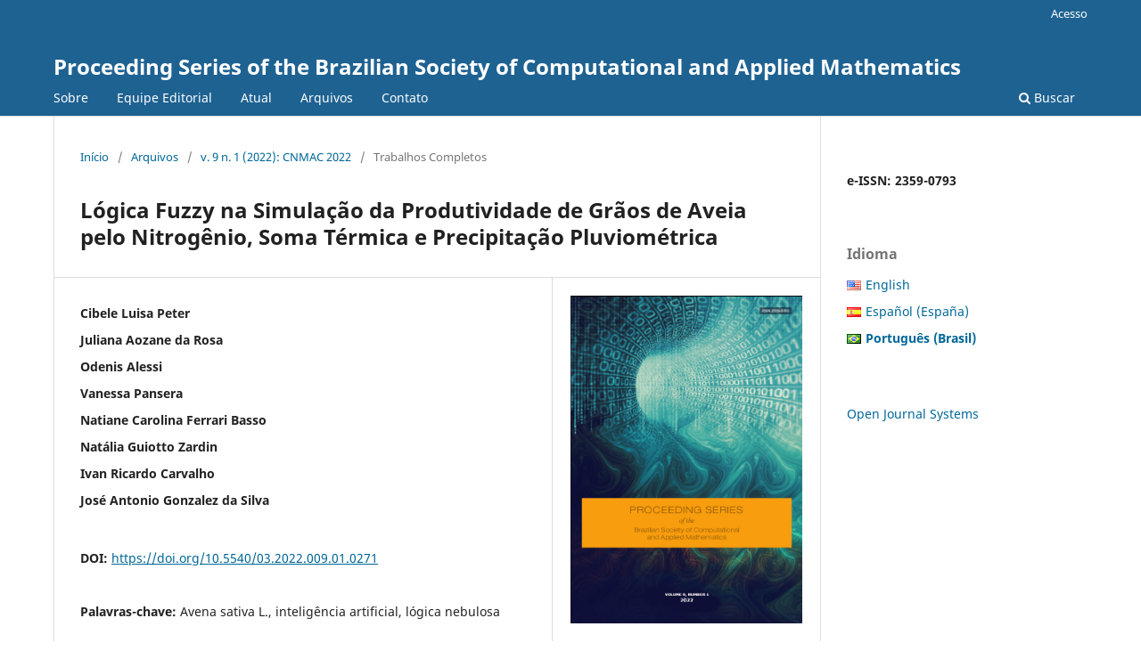

--- FILE ---
content_type: text/html; charset=utf-8
request_url: https://proceedings.sbmac.org.br/sbmac/article/view/3874
body_size: 6221
content:
<!DOCTYPE html>
<html lang="pt-BR" xml:lang="pt-BR">
<head>
	<meta charset="utf-8">
	<meta name="viewport" content="width=device-width, initial-scale=1.0">
	<title>
		Lógica Fuzzy na Simulação da Produtividade de Grãos de Aveia pelo Nitrogênio, Soma Térmica e Precipitação Pluviométrica
							| Proceeding Series of the Brazilian Society of Computational and Applied Mathematics
			</title>

	
<meta name="generator" content="Open Journal Systems 3.3.0.21" />
<meta name="gs_meta_revision" content="1.1"/>
<meta name="citation_journal_title" content="Proceeding Series of the Brazilian Society of Computational and Applied Mathematics"/>
<meta name="citation_journal_abbrev" content="Proceedings of SBMAC"/>
<meta name="citation_issn" content="2359-0793"/> 
<meta name="citation_author" content="Cibele Luisa Peter"/>
<meta name="citation_author" content="Juliana Aozane da Rosa"/>
<meta name="citation_author" content="Odenis Alessi"/>
<meta name="citation_author" content="Vanessa Pansera"/>
<meta name="citation_author" content="Natiane Carolina Ferrari Basso"/>
<meta name="citation_author" content="Natália Guiotto Zardin"/>
<meta name="citation_author" content="Ivan Ricardo Carvalho"/>
<meta name="citation_author" content="José Antonio Gonzalez da Silva"/>
<meta name="citation_title" content="Lógica Fuzzy na Simulação da Produtividade de Grãos de Aveia pelo Nitrogênio, Soma Térmica e Precipitação Pluviométrica"/>
<meta name="citation_language" content="pt"/>
<meta name="citation_date" content="2022/12/08"/>
<meta name="citation_volume" content="9"/>
<meta name="citation_issue" content="1"/>
<meta name="citation_doi" content="10.5540/03.2022.009.01.0271"/>
<meta name="citation_abstract_html_url" content="https://proceedings.sbmac.org.br/sbmac/article/view/3874"/>
<meta name="citation_keywords" xml:lang="pt" content="Avena sativa L."/>
<meta name="citation_keywords" xml:lang="pt" content="inteligência artificial"/>
<meta name="citation_keywords" xml:lang="pt" content="lógica nebulosa"/>
<meta name="citation_pdf_url" content="https://proceedings.sbmac.org.br/sbmac/article/download/3874/3924"/>
<meta name="citation_reference" content="R. L. J. Almeida et al. “Composição centesimal e comportamento reológico do extrato de aveia (Avena sativa)”. Em: Research, Society and Development 9 (2020), e31932329– e31932329. doi: http://dx.doi.org/10.33448/rsd-v9i3.2329."/>
<meta name="citation_reference" content="L. C. Barros e R. C. Bassanezi. Tópicos de Lógica Fuzzy e Biomatemática. 2a. ed. São Paulo: IMECC Textos didáticos, 2010."/>
<meta name="citation_reference" content="A. C. M. R. Boso et al. “Fuzzy modeling of the effects of different irrigation depths on the radish crop. Part I: Productivity analysis”. Em: Engenharia Agrícola 41 (2021), pp. 311– 318. doi: https://doi.org/10.1590/1809-4430-Eng.Agric.v41n3p311-318/2021."/>
<meta name="citation_reference" content="A. T. W. De Mamann et al. “Artificial intelligence simulating grain productivity during the wheat development considering biological and environmental indicators”. Em: Journal of Agricultural Studies 3 (2019), pp. 197–212. doi: https://doi.org/10.5296/jas.v7i3. 15153."/>
<meta name="citation_reference" content="A. T. W. De Mamann et al. “Lógica fuzzy na simulação da produtividade de trigo por nitrogênio e hidrogel”. Em: Proceeding Series of the Brazilian Society of Computational and Applied Mathematics (2018). doi: https://doi.org/10.5540/03.2018.006.01.0384."/>
<meta name="citation_reference" content="K. Fan et al. “Dynamics of nitrogen translocation from mature leaves to new shoots and related gene expression during spring shoots development in tea plants (Camellia sinensis L.)” Em: Journal of Plant Nutrition and Soil Science 2 (2020), pp. 180–191. doi: https://doi.org/10.1002/jpln.201900268."/>
<meta name="citation_reference" content="B. C. Góes et al. “Método de utilização do Fuzzy Logic Toolbox do software MATLAB para modelagem matemática de variáveis biométricas e nutricionais da cultura da soja”. Em: Research, Society and Development 9 (2020). doi: http://dx.doi.org/10.33448/ rsd-v9i10.8938."/>
<meta name="citation_reference" content="A. R. Kraisig et al. “Time of nitrogen supply in yield, industrial and chemical quality of oat grains”. Em: Revista Brasileira de Engenharia Agrícola e Ambiental 24 (2020), pp. 700–706. doi: http://dx.doi.org/10.1590/1807-1929/agriambi.v24n10p700-706."/>
<meta name="citation_reference" content="J. E. S. Lima et al. “Volatilização da amônia da ureia estabilizada com NBPT na adubação em cobertura da Urochloa ruziziensis”. Em: Colloquium Agrariae. 14. 2018, pp. 92–100."/>
<link rel="schema.DC" href="http://purl.org/dc/elements/1.1/" />
<meta name="DC.Creator.PersonalName" content="Cibele Luisa Peter"/>
<meta name="DC.Creator.PersonalName" content="Juliana Aozane da Rosa"/>
<meta name="DC.Creator.PersonalName" content="Odenis Alessi"/>
<meta name="DC.Creator.PersonalName" content="Vanessa Pansera"/>
<meta name="DC.Creator.PersonalName" content="Natiane Carolina Ferrari Basso"/>
<meta name="DC.Creator.PersonalName" content="Natália Guiotto Zardin"/>
<meta name="DC.Creator.PersonalName" content="Ivan Ricardo Carvalho"/>
<meta name="DC.Creator.PersonalName" content="José Antonio Gonzalez da Silva"/>
<meta name="DC.Date.created" scheme="ISO8601" content="2022-12-08"/>
<meta name="DC.Date.dateSubmitted" scheme="ISO8601" content="2022-12-03"/>
<meta name="DC.Date.issued" scheme="ISO8601" content="2022-12-08"/>
<meta name="DC.Date.modified" scheme="ISO8601" content="2022-12-08"/>
<meta name="DC.Description" xml:lang="pt" content="Na área de biossistemas a lógica fuzzy é utilizada para prever o crescimento e desenvolvimento de culturas, técnicas de manejos, planejamento de safras, dentre outros. No cultivo da aveia ela pode ser uma ferramenta satisfatória no processo de simulação da produtividade de grãos, permitindo envolver o manejo do nitrogênio com os efeitos não lineares das condições ambientais. O objetivo deste estudo é adequar uma função de pertinência satisfatória na configuração de uma base de regras que simule com eficiência por lógica fuzzy a produtividade de grãos de aveia em função das doses de nitrogênio com a ação combinada dos elementos meteorológicos em condições reais de  cultivo. O estudo foi realizado nos anos de 2019 e 2020, em delineamento de blocos casualizados com quatro repetições seguindo um esquema fatorial 2x7, para a forma de aplicação da ureia (sólida e dissolvida) e suas doses (0, 44, 88, 132, 176, 220 e 264 kg ha−1 ), que correspondem as doses 0, 20, 40, 60, 80, 100 e 120 kg ha−1 de nitrogênio, considerando o percentual de 45% de nitrogênio contido na ureia. As doses foram aplicadas em uma única aplicação na condição V3 /V4 , estádio fenológico de terceira e quarta folha expandida. A aplicação de forma dissolvida, foi realizada com pulverizador costal em máxima pressão constante no volume de água de 300 L ha−1 . A função de pertinência e os valores linguísticos estabelecidos juntamente com a configuração da base de regras para as variáveis de entrada e de saída se mostram adequados para o uso da lógica fuzzy na  simulação da produtividade de grãos de aveia.O modelo fuzzy proposto possibilita simular valores eficientes para a produtividade de grãos de aveia pelo uso do nitrogênio e elementos meteorológicos."/>
<meta name="DC.Format" scheme="IMT" content="application/pdf"/>
<meta name="DC.Identifier" content="3874"/>
<meta name="DC.Identifier.DOI" content="10.5540/03.2022.009.01.0271"/>
<meta name="DC.Identifier.URI" content="https://proceedings.sbmac.org.br/sbmac/article/view/3874"/>
<meta name="DC.Language" scheme="ISO639-1" content="pt"/>
<meta name="DC.Rights" content="Copyright (c) 2022 Proceeding Series of the Brazilian Society of Computational and Applied Mathematics"/>
<meta name="DC.Rights" content=""/>
<meta name="DC.Source" content="Proceeding Series of the Brazilian Society of Computational and Applied Mathematics"/>
<meta name="DC.Source.ISSN" content="2359-0793"/>
<meta name="DC.Source.Issue" content="1"/>
<meta name="DC.Source.Volume" content="9"/>
<meta name="DC.Source.URI" content="https://proceedings.sbmac.org.br/sbmac"/>
<meta name="DC.Subject" xml:lang="pt" content="Avena sativa L."/>
<meta name="DC.Subject" xml:lang="pt" content="inteligência artificial"/>
<meta name="DC.Subject" xml:lang="pt" content="lógica nebulosa"/>
<meta name="DC.Title" content="Lógica Fuzzy na Simulação da Produtividade de Grãos de Aveia pelo Nitrogênio, Soma Térmica e Precipitação Pluviométrica"/>
<meta name="DC.Type" content="Text.Serial.Journal"/>
<meta name="DC.Type.articleType" content="Trabalhos Completos"/>
	<link rel="stylesheet" href="https://proceedings.sbmac.org.br/sbmac/$$$call$$$/page/page/css?name=stylesheet" type="text/css" /><link rel="stylesheet" href="https://proceedings.sbmac.org.br/sbmac/$$$call$$$/page/page/css?name=font" type="text/css" /><link rel="stylesheet" href="https://proceedings.sbmac.org.br/lib/pkp/styles/fontawesome/fontawesome.css?v=3.3.0.21" type="text/css" /><link rel="stylesheet" href="https://proceedings.sbmac.org.br/plugins/generic/doiInSummary/styles/doi.css?v=3.3.0.21" type="text/css" /><link rel="stylesheet" href="https://proceedings.sbmac.org.br/public/journals/1/styleSheet.css?d=2025-02-05+17%3A41%3A51" type="text/css" />
</head>
<body class="pkp_page_article pkp_op_view" dir="ltr">

	<div class="pkp_structure_page">

				<header class="pkp_structure_head" id="headerNavigationContainer" role="banner">
						
 <nav class="cmp_skip_to_content" aria-label="Ir para os links de conteúdo">
	<a href="#pkp_content_main">Ir para o conteúdo principal</a>
	<a href="#siteNav">Ir para o menu de navegação principal</a>
		<a href="#pkp_content_footer">Ir para o rodapé</a>
</nav>

			<div class="pkp_head_wrapper">

				<div class="pkp_site_name_wrapper">
					<button class="pkp_site_nav_toggle">
						<span>Open Menu</span>
					</button>
										<div class="pkp_site_name">
																<a href="						https://proceedings.sbmac.org.br/sbmac/index
					" class="is_text">Proceeding Series of the Brazilian Society of Computational and Applied Mathematics</a>
										</div>
				</div>

				
				<nav class="pkp_site_nav_menu" aria-label="Navegação no Site">
					<a id="siteNav"></a>
					<div class="pkp_navigation_primary_row">
						<div class="pkp_navigation_primary_wrapper">
																				<ul id="navigationPrimary" class="pkp_navigation_primary pkp_nav_list">
								<li class="">
				<a href="https://proceedings.sbmac.org.br/sbmac/about">
					Sobre
				</a>
							</li>
								<li class="">
				<a href="https://proceedings.sbmac.org.br/sbmac/about/editorialTeam">
					Equipe Editorial
				</a>
							</li>
								<li class="">
				<a href="https://proceedings.sbmac.org.br/sbmac/issue/current">
					Atual
				</a>
							</li>
								<li class="">
				<a href="https://proceedings.sbmac.org.br/sbmac/issue/archive">
					Arquivos
				</a>
							</li>
															<li class="">
				<a href="https://proceedings.sbmac.org.br/sbmac/about/contact">
					Contato
				</a>
							</li>
			</ul>

				

																						<div class="pkp_navigation_search_wrapper">
									<a href="https://proceedings.sbmac.org.br/sbmac/search" class="pkp_search pkp_search_desktop">
										<span class="fa fa-search" aria-hidden="true"></span>
										Buscar
									</a>
								</div>
													</div>
					</div>
					<div class="pkp_navigation_user_wrapper" id="navigationUserWrapper">
							<ul id="navigationUser" class="pkp_navigation_user pkp_nav_list">
															<li class="profile">
				<a href="https://proceedings.sbmac.org.br/sbmac/login">
					Acesso
				</a>
							</li>
										</ul>

					</div>
				</nav>
			</div><!-- .pkp_head_wrapper -->
		</header><!-- .pkp_structure_head -->

						<div class="pkp_structure_content has_sidebar">
			<div class="pkp_structure_main" role="main">
				<a id="pkp_content_main"></a>

<div class="page page_article">
			<nav class="cmp_breadcrumbs" role="navigation" aria-label="Você está aqui:">
	<ol>
		<li>
			<a href="https://proceedings.sbmac.org.br/sbmac/index">
				Início
			</a>
			<span class="separator">/</span>
		</li>
		<li>
			<a href="https://proceedings.sbmac.org.br/sbmac/issue/archive">
				Arquivos
			</a>
			<span class="separator">/</span>
		</li>
					<li>
				<a href="https://proceedings.sbmac.org.br/sbmac/issue/view/12">
					v. 9 n. 1 (2022): CNMAC 2022
				</a>
				<span class="separator">/</span>
			</li>
				<li class="current" aria-current="page">
			<span aria-current="page">
									Trabalhos Completos
							</span>
		</li>
	</ol>
</nav>
	
		  	 <article class="obj_article_details">

		
	<h1 class="page_title">
		Lógica Fuzzy na Simulação da Produtividade de Grãos de Aveia pelo Nitrogênio, Soma Térmica e Precipitação Pluviométrica
	</h1>

	
	<div class="row">
		<div class="main_entry">

							<section class="item authors">
					<h2 class="pkp_screen_reader">Autores</h2>
					<ul class="authors">
											<li>
							<span class="name">
								Cibele Luisa Peter
							</span>
																				</li>
											<li>
							<span class="name">
								Juliana Aozane da Rosa
							</span>
																				</li>
											<li>
							<span class="name">
								Odenis Alessi
							</span>
																				</li>
											<li>
							<span class="name">
								Vanessa Pansera
							</span>
																				</li>
											<li>
							<span class="name">
								Natiane Carolina Ferrari Basso
							</span>
																				</li>
											<li>
							<span class="name">
								Natália Guiotto Zardin
							</span>
																				</li>
											<li>
							<span class="name">
								Ivan Ricardo Carvalho
							</span>
																				</li>
											<li>
							<span class="name">
								José Antonio Gonzalez da Silva
							</span>
																				</li>
										</ul>
				</section>
			
																												<section class="item doi">
						<h2 class="label">
														DOI:
						</h2>
						<span class="value">
							<a href="https://doi.org/10.5540/03.2022.009.01.0271">
								https://doi.org/10.5540/03.2022.009.01.0271
							</a>
						</span>
					</section>
							
									<section class="item keywords">
				<h2 class="label">
										Palavras-chave:
				</h2>
				<span class="value">
											Avena sativa L., 											inteligência artificial, 											lógica nebulosa									</span>
			</section>
			
										<section class="item abstract">
					<h2 class="label">Resumo</h2>
					<p>Na área de biossistemas a lógica fuzzy é utilizada para prever o crescimento e desenvolvimento de culturas, técnicas de manejos, planejamento de safras, dentre outros. No cultivo da aveia ela pode ser uma ferramenta satisfatória no processo de simulação da produtividade de grãos, permitindo envolver o manejo do nitrogênio com os efeitos não lineares das condições ambientais. O objetivo deste estudo é adequar uma função de pertinência satisfatória na configuração de uma base de regras que simule com eficiência por lógica fuzzy a produtividade de grãos de aveia em função das doses de nitrogênio com a ação combinada dos elementos meteorológicos em condições reais de  cultivo. O estudo foi realizado nos anos de 2019 e 2020, em delineamento de blocos casualizados com quatro repetições seguindo um esquema fatorial 2x7, para a forma de aplicação da ureia (sólida e dissolvida) e suas doses (0, 44, 88, 132, 176, 220 e 264 kg ha−1 ), que correspondem as doses 0, 20, 40, 60, 80, 100 e 120 kg ha−1 de nitrogênio, considerando o percentual de 45% de nitrogênio contido na ureia. As doses foram aplicadas em uma única aplicação na condição V3 /V4 , estádio fenológico de terceira e quarta folha expandida. A aplicação de forma dissolvida, foi realizada com pulverizador costal em máxima pressão constante no volume de água de 300 L ha−1 . A função de pertinência e os valores linguísticos estabelecidos juntamente com a configuração da base de regras para as variáveis de entrada e de saída se mostram adequados para o uso da lógica fuzzy na  simulação da produtividade de grãos de aveia.O modelo fuzzy proposto possibilita simular valores eficientes para a produtividade de grãos de aveia pelo uso do nitrogênio e elementos meteorológicos.</p>
				</section>
			
			<div class="item downloads_chart">
	<h3 class="label">
		Downloads
	</h3>
	<div class="value">
		<canvas class="usageStatsGraph" data-object-type="Submission" data-object-id="3874"></canvas>
		<div class="usageStatsUnavailable" data-object-type="Submission" data-object-id="3874">
			Não há dados estatísticos.
		</div>
	</div>
</div>


																																																																																																																																																<section class="item author_bios">
					<h2 class="label">
													Biografia do Autor
											</h2>
																		<section class="sub_item">
								<h3 class="label">
																			Cibele Luisa Peter
																	</h3>
								<div class="value">
									<p>UNIJUÍ, IJUÍ, RS</p>
								</div>
							</section>
																								<section class="sub_item">
								<h3 class="label">
																			Juliana Aozane da Rosa
																	</h3>
								<div class="value">
									<p>UNIJUÍ, IJUÍ, RS</p>
								</div>
							</section>
																								<section class="sub_item">
								<h3 class="label">
																			Odenis Alessi
																	</h3>
								<div class="value">
									<p>UNIJUÍ, IJUÍ, RS</p>
								</div>
							</section>
																								<section class="sub_item">
								<h3 class="label">
																			Vanessa Pansera
																	</h3>
								<div class="value">
									<p>UNIJUÍ, IJUÍ, RS</p>
								</div>
							</section>
																								<section class="sub_item">
								<h3 class="label">
																			Natiane Carolina Ferrari Basso
																	</h3>
								<div class="value">
									<p>UNIJUÍ, IJUÍ, RS</p>
								</div>
							</section>
																								<section class="sub_item">
								<h3 class="label">
																			Natália Guiotto Zardin
																	</h3>
								<div class="value">
									<p>UNIJUÍ, IJUÍ, RS</p>
								</div>
							</section>
																								<section class="sub_item">
								<h3 class="label">
																			Ivan Ricardo Carvalho
																	</h3>
								<div class="value">
									<p>UNIJUÍ, IJUÍ, RS</p>
								</div>
							</section>
																								<section class="sub_item">
								<h3 class="label">
																			José Antonio Gonzalez da Silva
																	</h3>
								<div class="value">
									<p>UNIJUÍ, IJUÍ, RS</p>
								</div>
							</section>
															</section>
			
										<section class="item references">
					<h2 class="label">
						Referências
					</h2>
					<div class="value">
																					<p>R. L. J. Almeida et al. “Composição centesimal e comportamento reológico do extrato de aveia (Avena sativa)”. Em: Research, Society and Development 9 (2020), e31932329– e31932329. doi: <a href="http://dx.doi.org/10.33448/rsd-v9i3.2329">http://dx.doi.org/10.33448/rsd-v9i3.2329</a>. </p>
															<p>L. C. Barros e R. C. Bassanezi. Tópicos de Lógica Fuzzy e Biomatemática. 2a. ed. São Paulo: IMECC Textos didáticos, 2010. </p>
															<p>A. C. M. R. Boso et al. “Fuzzy modeling of the effects of different irrigation depths on the radish crop. Part I: Productivity analysis”. Em: Engenharia Agrícola 41 (2021), pp. 311– 318. doi: <a href="https://doi.org/10.1590/1809-4430-Eng.Agric.v41n3p311-318/2021">https://doi.org/10.1590/1809-4430-Eng.Agric.v41n3p311-318/2021</a>. </p>
															<p>A. T. W. De Mamann et al. “Artificial intelligence simulating grain productivity during the wheat development considering biological and environmental indicators”. Em: Journal of Agricultural Studies 3 (2019), pp. 197–212. doi: <a href="https://doi.org/10.5296/jas.v7i3">https://doi.org/10.5296/jas.v7i3</a>. 15153. </p>
															<p>A. T. W. De Mamann et al. “Lógica fuzzy na simulação da produtividade de trigo por nitrogênio e hidrogel”. Em: Proceeding Series of the Brazilian Society of Computational and Applied Mathematics (2018). doi: <a href="https://doi.org/10.5540/03.2018.006.01.0384">https://doi.org/10.5540/03.2018.006.01.0384</a>. </p>
															<p>K. Fan et al. “Dynamics of nitrogen translocation from mature leaves to new shoots and related gene expression during spring shoots development in tea plants (Camellia sinensis L.)” Em: Journal of Plant Nutrition and Soil Science 2 (2020), pp. 180–191. doi: <a href="https://doi.org/10.1002/jpln.201900268">https://doi.org/10.1002/jpln.201900268</a>. </p>
															<p>B. C. Góes et al. “Método de utilização do Fuzzy Logic Toolbox do software MATLAB para modelagem matemática de variáveis biométricas e nutricionais da cultura da soja”. Em: Research, Society and Development 9 (2020). doi: <a href="http://dx.doi.org/10.33448/">http://dx.doi.org/10.33448/</a> rsd-v9i10.8938. </p>
															<p>A. R. Kraisig et al. “Time of nitrogen supply in yield, industrial and chemical quality of oat grains”. Em: Revista Brasileira de Engenharia Agrícola e Ambiental 24 (2020), pp. 700–706. doi: <a href="http://dx.doi.org/10.1590/1807-1929/agriambi.v24n10p700-706">http://dx.doi.org/10.1590/1807-1929/agriambi.v24n10p700-706</a>. </p>
															<p>J. E. S. Lima et al. “Volatilização da amônia da ureia estabilizada com NBPT na adubação em cobertura da Urochloa ruziziensis”. Em: Colloquium Agrariae. 14. 2018, pp. 92–100. </p>
																		</div>
				</section>
			
		</div><!-- .main_entry -->

		<div class="entry_details">

										<div class="item cover_image">
					<div class="sub_item">
													<a href="https://proceedings.sbmac.org.br/sbmac/issue/view/12">
								<img src="https://proceedings.sbmac.org.br/public/journals/1/cover_issue_12_pt_BR.jpg" alt="">
							</a>
											</div>
				</div>
			
										<div class="item galleys">
					<h2 class="pkp_screen_reader">
						Downloads
					</h2>
					<ul class="value galleys_links">
													<li>
								
	
							

<a class="obj_galley_link pdf" href="https://proceedings.sbmac.org.br/sbmac/article/view/3874/3924">

		
	PDF

	</a>
							</li>
											</ul>
				</div>
						
						<div class="item published">
				<section class="sub_item">
					<h2 class="label">
						Publicado
					</h2>
					<div class="value">
																			<span>2022-12-08</span>
																	</div>
				</section>
							</div>
			
						
										<div class="item issue">

											<section class="sub_item">
							<h2 class="label">
								Edição
							</h2>
							<div class="value">
								<a class="title" href="https://proceedings.sbmac.org.br/sbmac/issue/view/12">
									v. 9 n. 1 (2022): CNMAC 2022
								</a>
							</div>
						</section>
					
											<section class="sub_item">
							<h2 class="label">
								Seção
							</h2>
							<div class="value">
								Trabalhos Completos
							</div>
						</section>
					
									</div>
			
															
						
			

		</div><!-- .entry_details -->
	</div><!-- .row -->

</article>

	

</div><!-- .page -->

	</div><!-- pkp_structure_main -->

									<div class="pkp_structure_sidebar left" role="complementary" aria-label="Barra lateral">
				<div class="pkp_block block_custom" id="customblock-issn">
	<h2 class="title pkp_screen_reader">issn</h2>
	<div class="content">
		<p><strong>e-ISSN: 2359-0793</strong></p>
	</div>
</div>
<link rel="stylesheet" type="text/css" href="/plugins/blocks/bandeiraIdioma/flagToggle.css">

<div class="pkp_block block_language">
	<span class="title">
		Idioma
	</span>

	<div class="content">
		<ul>
							<li class="locale_en_US" lang="en_US">
					<a href="https://proceedings.sbmac.org.br/sbmac/user/setLocale/en_US?source=%2Fsbmac%2Farticle%2Fview%2F3874">
						
												<span class="flagToggle en_US">
						&nbsp;
						</span>

																			English
						
					</a>
				</li>
							<li class="locale_es_ES" lang="es_ES">
					<a href="https://proceedings.sbmac.org.br/sbmac/user/setLocale/es_ES?source=%2Fsbmac%2Farticle%2Fview%2F3874">
						
												<span class="flagToggle es_ES">
						&nbsp;
						</span>

																			Español (España)
						
					</a>
				</li>
							<li class="locale_pt_BR current" lang="pt_BR">
					<a href="https://proceedings.sbmac.org.br/sbmac/user/setLocale/pt_BR?source=%2Fsbmac%2Farticle%2Fview%2F3874">
						
												<span class="flagToggle pt_BR">
						&nbsp;
						</span>

																			<strong>Português (Brasil)</strong>
						
						
					</a>
				</li>
					</ul>
	</div>
</div><!-- .block_language -->
<div class="pkp_block block_developed_by">
	<h2 class="pkp_screen_reader">
		Desenvolvido por
	</h2>

	<div class="content">
		<a href="http://pkp.sfu.ca/ojs/">
			Open Journal Systems
		</a>
	</div>
</div>

			</div><!-- pkp_sidebar.left -->
			</div><!-- pkp_structure_content -->

<div class="pkp_structure_footer_wrapper" role="contentinfo">
	<a id="pkp_content_footer"></a>

	<div class="pkp_structure_footer">

		
		<div class="pkp_brand_footer" role="complementary">
			<a href="https://proceedings.sbmac.org.br/sbmac/about/aboutThisPublishingSystem">
				<img alt="Mais informações sobre o sistema de publicação, a plataforma e o fluxo de publicação do OJS/PKP." src="https://proceedings.sbmac.org.br/templates/images/ojs_brand.png">
			</a>
		</div>
	</div>
</div><!-- pkp_structure_footer_wrapper -->

</div><!-- pkp_structure_page -->

<script src="https://proceedings.sbmac.org.br/lib/pkp/lib/vendor/components/jquery/jquery.min.js?v=3.3.0.21" type="text/javascript"></script><script src="https://proceedings.sbmac.org.br/lib/pkp/lib/vendor/components/jqueryui/jquery-ui.min.js?v=3.3.0.21" type="text/javascript"></script><script src="https://proceedings.sbmac.org.br/plugins/themes/default/js/lib/popper/popper.js?v=3.3.0.21" type="text/javascript"></script><script src="https://proceedings.sbmac.org.br/plugins/themes/default/js/lib/bootstrap/util.js?v=3.3.0.21" type="text/javascript"></script><script src="https://proceedings.sbmac.org.br/plugins/themes/default/js/lib/bootstrap/dropdown.js?v=3.3.0.21" type="text/javascript"></script><script src="https://proceedings.sbmac.org.br/plugins/themes/default/js/main.js?v=3.3.0.21" type="text/javascript"></script><script type="text/javascript">var pkpUsageStats = pkpUsageStats || {};pkpUsageStats.data = pkpUsageStats.data || {};pkpUsageStats.data.Submission = pkpUsageStats.data.Submission || {};pkpUsageStats.data.Submission[3874] = {"data":{"2022":{"1":0,"2":0,"3":0,"4":0,"5":0,"6":0,"7":0,"8":0,"9":0,"10":0,"11":0,"12":32},"2023":{"1":19,"2":11,"3":12,"4":3,"5":6,"6":2,"7":5,"8":6,"9":4,"10":6,"11":2,"12":3},"2024":{"1":1,"2":2,"3":4,"4":5,"5":3,"6":2,"7":2,"8":2,"9":3,"10":2,"11":2,"12":7},"2025":{"1":6,"2":2,"3":11,"4":3,"5":2,"6":7,"7":1,"8":4,"9":5,"10":11,"11":12,"12":5},"2026":{"1":12,"2":0,"3":0,"4":0,"5":0,"6":0,"7":0,"8":0,"9":0,"10":0,"11":0,"12":0}},"label":"Todos os downloads","color":"79,181,217","total":227};</script><script src="https://cdnjs.cloudflare.com/ajax/libs/Chart.js/2.0.1/Chart.js?v=3.3.0.21" type="text/javascript"></script><script type="text/javascript">var pkpUsageStats = pkpUsageStats || {};pkpUsageStats.locale = pkpUsageStats.locale || {};pkpUsageStats.locale.months = ["Jan","Fev","Mar","Abr","Mai","Jun","Jul","Ago","Set","Out","Nov","Dez"];pkpUsageStats.config = pkpUsageStats.config || {};pkpUsageStats.config.chartType = "bar";</script><script src="https://proceedings.sbmac.org.br/plugins/generic/usageStats/js/UsageStatsFrontendHandler.js?v=3.3.0.21" type="text/javascript"></script>


</body>
</html>
